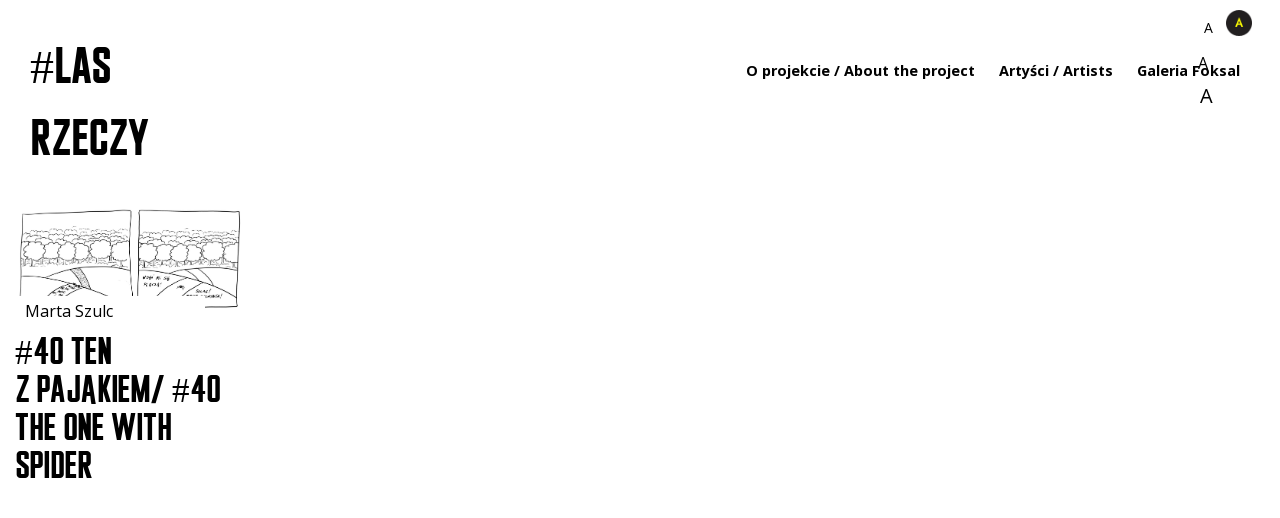

--- FILE ---
content_type: text/css
request_url: https://galeriafoksal.pl/las-rzeczy/wp-content/themes/galeriatheme/style.css?v=0.50851800%201762588083
body_size: 2292
content:
/*
Theme Name: Galeria Foksal - Las
Theme URI: https://www.lasrzeczy.galeriafoksal.pl
Author: estinet
Author URI: https://www.estinet.pl/
Description: 
Version: 1.0

*/

/*
font-family: 'Lato', sans-serif;
font-family: 'Roboto', sans-serif;
*/


@font-face {
    font-family: 'foksalregular';
    src: url('fonts/galeriafoksal-webfont.eot');
    src: url('fonts/galeriafoksal-webfont.eot?#iefix') format('embedded-opentype'),
        url('fonts/galeriafoksal-webfont.woff') format('woff'),
        url('fonts/galeriafoksal-webfont.ttf') format('truetype');
    font-weight: normal;
    font-style: normal;

}


html, body, div, span, applet, object, iframe, h1, h2, h3, h4, h5, h6, p, blockquote, pre, a, abbr, acronym, address, big, cite, code, del, dfn, em, img, ins, kbd, q, s, samp, small, strike, strong, sub, sup, tt, var, b, u, i, center, dl, dt, dd, ol, ul, li, fieldset, form, label, legend, table, caption, tbody, tfoot, thead, tr, th, td, article, aside, canvas, details, embed, figure, figcaption, footer, header, hgroup, menu, nav, output, ruby, section, summary, time, mark, audio, video { margin: 0; padding: 0; border: 0; font-size: 100%; font: inherit; vertical-align: baseline; }
/* HTML5 display-role reset for older browsers */
article, aside, details, figcaption, figure, footer, header, hgroup, menu, nav, section { display: block; }
body { line-height: 1; }
ol, ul { list-style: none; }
blockquote, q { quotes: none; }
blockquote:before, blockquote:after, q:before, q:after { content: ''; content: none; }
table { border-collapse: collapse; border-spacing: 0; }
a, a:hover, a:focus { text-decoration: none; }
a:focus {outline: 2px solid red;}
a {color: #000;}
a:hover {color: #000; text-decoration: underline}
strong { font-weight: 700; }
em { font-style: italic; }
img { max-width: 100%; height: auto }
body { font-family: 'Open Sans', Tahoma, sans-serif; font-size: 16px; line-height: 1.5; color: #000; }


.accessibility-contrast .logo h2 { display: block; max-width: 300px; font-size: 1.5em; line-height: 1.2; padding-top: 10px; }
.accessibility-contrast .logo img { display: none }
.accessibility-contrast { color: yellow!important }
.accessibility-contrast a { color: yellow!important }
.accessibility-contrast .caption { color: yellow!important }
.accessibility-contrast .education-list ul li a { background-color: transparent; border: 1px solid yellow }
.accessibility-contrast .footer .blockTitle:after { display: none }
.accessibility-contrast .box-top { background-color: transparent; border: 1px solid yellow; }
.accessibility-contrast .footer { background-color: transparent; background-image: none; background-repeat: no-repeat; background-position: right -100px; color: yellow; border-radius: 8px; max-width: 1400px; margin: 0 auto 20px; padding-top: 60px; padding-bottom: 100px; border: 1px solid yellow; }
.accessibility-contrast .news-wrapper .container-wide { background-color: transparent; background-image: none; border: 1px solid yellow; }
.accessibility-contrast .news-wrapper-more .container-wide { background-color: transparent; background-image: none; border: 1px solid yellow; }
.accessibility-contrast .header-pages { background-color: transparent; background-image: none; border: 1px solid yellow; }
.accessibility-contrast .gridly-category { background-color: transparent; background-image: none;   }

.accessibility-contrast .gridly-category a {border: 1px solid yellow;}


.accessibility {
    text-align: right;
    display: flex;
    padding-right: 20px;
    position: absolute;
    top: 10px;
    right: 0;
    width: 150px;
}
.accessibility a { color: #000 }
#accessibility-contrast { background-image: url(images/ico-kontrast.png); background-position: center; background-repeat: no-repeat; background-color: transparent; border: 0; text-indent: -9999px; background-size: 26px; width: 42px; }
#skip-link a { position: absolute; top: 50px; left: 0; font-weight: bold; font-size: 1em; text-decoration: none; color: #fff; background: #E9030B; text-indent: -9999px; clip: rect(1px, 1px, 1px, 1px); }
#skip-link a:focus { text-indent: 0; clip: auto; padding: 10px; }



.container {margin: 0}
.top   { padding-top: 30px; padding-bottom: 20px;}
.logo {font-family: foksalregular; float: left;} 
.logo a {color: #000; display: block;  font-size: 3em;} 
.logo h2 { display: none }
#nav {margin-top: 20px;}
#nav ul {float: right}
#nav ul li {display: inline-block}
#nav ul li a {display: block; padding: 10px; font-size: 0.9em; font-weight: 700;}

div#nav-style {
    
}
#fontsizer {
    display: inline-block;
    
}#fontsizer ul { }
#fontsizer ul li { display: inline-block }
#fontsizer ul li a { display: inline-block; padding: 0 5px; }
#fontsizer .small a { font-size: 14px; line-height: 36px; }
#fontsizer .reset a { font-size: 16px; padding: 0px 10px; line-height: 34px; }
#fontsizer .large a { font-size: 20px; line-height: 32px; }

.page-tags-wrapper {display: flex;align-items: center;    min-height: 84vh;flex-flow: row;flex-wrap: wrap;justify-content: center;align-content: center;}
.page-tags-wrapper .blockTitle {display: none}
.tag-cloud-link {font-family: foksalregular; padding: 0px 10px; }
#macy-container li {max-width: 300px; display: inline-block; margin-right: 2%;margin-bottom: 40px;}
#macy-container ul {list-style: none}
.gridly-image {
    z-index: 5;
}
.gridly-category {
    position: absolute;
    width: 80%;
    background: #fff;
    margin-top: -26px;
    padding-left: 10px;
    z-index: 3;
    height: 24px;
    overflow: hidden;
}
.gridly-category ul {margin: 0}
.gridly-category ul li.artist-name a {
    margin: 0;display: inline-block;
    padding: 5px;
    line-height: 20px;
    padding-left: 0;
    padding-right: 40px;
    color: #000;
}
 .gridly-copy {
    width: 90%;
     
    margin-top: 0;
    overflow: hidden;
    clear: both;
}
.gridly-copy h3 {
    color: #000;
    
    font-family: foksalregular;
    font-size: 2.2em;
    line-height: 38px;
    margin-bottom: 5px;
    margin-top: 10px;
    font-weight: 400 !important;
}
.container-center {margin: 0 auto}

.artist-content { border-bottom: 2px solid #000;margin-bottom: 30px;padding-bottom: 40px;}
.page-wrapper { min-height: 80vh;}
.page-content { padding-top: 30px; padding-left: 15px; padding-bottom: 60px; padding-right: 15px; box-sizing: border-box; min-height: 84vh;}
.page-content h1 {font-family: foksalregular;font-size: 3em;line-height: 1.2; margin-bottom: 20px;}
.page-content h2 {font-family: foksalregular;font-size: 2em;line-height: 1.2;margin-bottom: 20px}
.page-content p {margin-bottom: 20px;}
.page-content ol {list-style: decimal; margin: 0 0 20px 30px}
.page-content ul {list-style: square; margin: 0 0 20px 30px}
.page-content {}

.mini-space .wp-block-column:not(:first-child) {
    margin-left: 3px;
}
ul.artist-list {list-style: none; margin: 0;}
ul.artist-list li {text-transform: uppercase;}
ul.artist-list li a {padding: 5px; display: inline-block;font-weight: 600; text-transform: initial}
ul.artist-list ul {margin: 10px 0 0 20px;list-style: none}

.toggle-view  ul {display: none}
.toggle-view.active ul {display: block}
/*.toggle-view {pointer-events: none}*/
.tags-list {margin: 0; list-style: none; border-top: 2px solid #000;margin-top: 40px;padding-top: 20px;}
.tags-list ul {margin: 0}
.tags-list li {display: inline-block;}
.tags-list li a {display: inline-block; padding: 5px;font-size: 0.9em;}
.artist-box ul {margin: 0; margin-bottom: 20px;list-style: none;}
.artist-box ul li a {font-weight: 700;}
.bottom {font-size: 0.7em;}
.made {text-align: right}

@media screen and (max-width:1380px) {

}


--- FILE ---
content_type: text/css
request_url: https://galeriafoksal.pl/las-rzeczy/wp-content/themes/galeriatheme/style/accessibility-buttons.min.css
body_size: 236
content:
/*!
*   Accessibility Buttons v3.1.2
*   http://tiagoporto.github.io/accessibility-buttons
*   Copyright (c) 2014-2017 Tiago Porto (http://tiagoporto.com)
*   Released under the MIT license
*/
html{font-size:100%}body{}
button,input,keygen,select,textarea{}
.accessibility-font{font-size:1.25em;font-size:1.25rem}
.accessibility-font button,.accessibility-font input,.accessibility-font keygen,.accessibility-font select,.accessibility-font textarea{font-size:1.041625em;font-size:1.04163rem}
.accessibility-contrast{color:#fff;background:#000}

--- FILE ---
content_type: application/javascript
request_url: https://galeriafoksal.pl/las-rzeczy/wp-content/themes/galeriatheme/js/functions.js
body_size: 190
content:
$(document).ready(function () {
    
	$("#nav a").focus(function() {
		$('.hover-key').removeClass("hover-key");
        $(this).parents("li").addClass("hover-key");       
    });

accessibilityButtons({

    contrast: {
        nameButtonAdd: 'wersja kontrastowa', //Default
        ariaLabelButtonAdd: 'wersja kontrastowa', //Default
        nameButtonRemove: 'wersja graficzna', //Default
        ariaLabelButtonRemove: 'wersja graficzna' //Default
    }
});
    
    
})    

--- FILE ---
content_type: application/javascript
request_url: https://galeriafoksal.pl/las-rzeczy/wp-content/themes/galeriatheme/js/accessibility-buttons.js
body_size: 1119
content:
/*!
*   Accessibility Buttons v3.1.2
*   http://tiagoporto.github.io/accessibility-buttons
*   Copyright (c) 2014-2017 Tiago Porto (http://tiagoporto.com)
*   Released under the MIT license
*/

"use strict";

/**
 * accessibilityButtons
 * @param  {Array}  -
 * @return
 */

/* exported accessibilityButtons */
var accessibilityButtons = function accessibilityButtons(options) {
  'use strict';
  /**
   * hasClass
   * @param  {string}  element - DOM element
   * @param  {string}  clazz   - Class Name
   * @return {Boolean}
   */

  function hasClass(element, clazz) {
    return " ".concat(element.className, " ").indexOf(" ".concat(clazz, " ")) > -1;
  }

  var setting = {
    font: {
      nameButtonIncrease: '+A',
      ariaLabelButtonIncrease: 'Increase Font',
      nameButtonDecrease: '-A',
      ariaLabelButtonDecrease: 'Decrease Font'
    },
    contrast: {
      nameButtonAdd: 'Add Contrast',
      ariaLabelButtonAdd: 'Add Contrast',
      nameButtonRemove: 'Remove Contrast',
      ariaLabelButtonRemove: 'Remove Contrast'
    }
  }; // Set buttons name and aria label

  if (options) {
    for (var key in options) {
      if (options.hasOwnProperty(key)) {
        var obj = options[key];

        for (var prop in obj) {
          if (obj.hasOwnProperty(prop)) {
            setting[key][prop] = obj[prop];
          }
        }
      }
    }
  }

  var $body = document.body,
      $fontButton = document.getElementById('accessibility-font'),
      $contrastButton = document.getElementById('accessibility-contrast'),
      $accessibilityButtons = document.getElementsByClassName('js-accessibility'),
      storageFont = localStorage.accessibility_font,
      storageContrast = localStorage.accessibility_contrast; // Check if exist storage and set the correct button names and aria attributes

  if (storageFont && $fontButton) {
    $body.classList.add('accessibility-font');
    $fontButton.innerHTML = setting.font.nameButtonDecrease;
    $fontButton.setAttribute('aria-label', setting.font.ariaLabelButtonDecrease);
  } else if ($fontButton) {
    $fontButton.innerHTML = setting.font.nameButtonIncrease;
    $fontButton.setAttribute('aria-label', setting.font.ariaLabelButtonIncrease);
  }

  if (storageContrast && $contrastButton) {
    $body.classList.add('accessibility-contrast');
    $contrastButton.innerHTML = setting.contrast.nameButtonRemove;
    $contrastButton.setAttribute('aria-label', setting.contrast.ariaLabelButtonRemove);
  } else if ($contrastButton) {
    $contrastButton.innerHTML = setting.contrast.nameButtonAdd;
    $contrastButton.setAttribute('aria-label', setting.contrast.ariaLabelButtonAdd);
  }
  /**
   * Get the click event
   * Rename the buttons
   * Apply/Remove Contrast or Font Size
   * Manage storage
   */


  function accessibility() {
    return function () {
      var $this = this;

      if (hasClass($body, $this.getAttribute('id'))) {
        $body.classList.remove($this.getAttribute('id'));

        if ($this.getAttribute('id') === 'accessibility-font') {
          $this.innerHTML = setting.font.nameButtonIncrease;
          $this.setAttribute('aria-label', setting.font.ariaLabelButtonIncrease);
          localStorage.removeItem('accessibility_font');
        } else {
          $this.innerHTML = setting.contrast.nameButtonAdd;
          $this.setAttribute('aria-label', setting.contrast.ariaLabelButtonAdd);
          localStorage.removeItem('accessibility_contrast');
        }
      } else {
        $body.classList.add($this.getAttribute('id'));

        if ($this.getAttribute('id') === 'accessibility-font') {
          if (!storageFont) {
            localStorage.setItem('accessibility_font', true);
          }

          $this.innerHTML = setting.font.nameButtonDecrease;
          $this.setAttribute('aria-label', setting.font.ariaLabelButtonDecrease);
        } else {
          if (!storageContrast) {
            localStorage.setItem('accessibility_contrast', true);
          }

          $this.innerHTML = setting.contrast.nameButtonRemove;
          $this.setAttribute('aria-label', setting.contrast.ariaLabelButtonRemove);
        }
      }
    };
  } // Listening Click Event


  for (var i = 0; i < $accessibilityButtons.length; i++) {
    $accessibilityButtons[i].addEventListener('click', accessibility());
  }
};